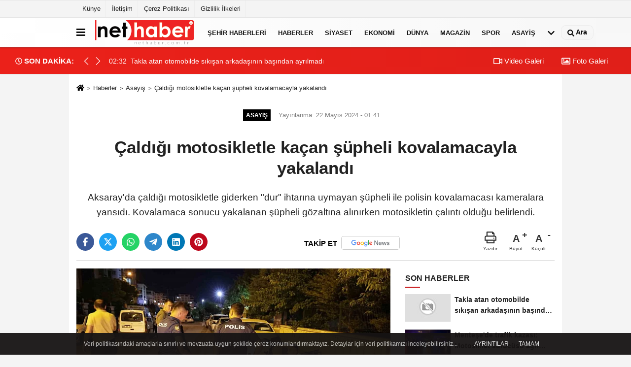

--- FILE ---
content_type: text/html; charset=UTF-8
request_url: https://www.nethaber.com.tr/caldigi-motosikletle-kacan-supheli-kovalamacayla-yakalandi/1103143/
body_size: 60321
content:
 <!DOCTYPE html> <html lang="tr-TR"><head> <meta name="format-detection" content="telephone=no"/> <meta id="meta-viewport" name="viewport" content="width=1200"> <meta charset="utf-8"> <title>Çaldığı motosikletle kaçan şüpheli kovalamacayla yakalandı - Asayiş haberleri, NET HABER</title> <meta name="title" content="Çaldığı motosikletle kaçan şüpheli kovalamacayla yakalandı - Asayiş haberleri, NET HABER"> <meta name="description" content="Aksaray&#39;da çaldığı motosikletle giderken &quot;dur&quot; ihtarına uymayan şüpheli ile polisin kovalamacası kameralara yansıdı. Kovalamaca sonucu yakalanan..."> <meta name="datePublished" content="2024-05-22T01:41:00+03:00"> <meta name="dateModified" content="2024-05-22T01:27:03+03:00"> <meta name="articleSection" content="news"> <link rel="canonical" href="https://www.nethaber.com.tr/caldigi-motosikletle-kacan-supheli-kovalamacayla-yakalandi/1103143/" /> <link rel="manifest" href="https://www.nethaber.com.tr/manifest.json"> <meta name="robots" content="max-image-preview:large" /> <meta name="robots" content="max-snippet:160"> <link rel="amphtml" href="https://www.nethaber.com.tr/amp/haber/caldigi-motosikletle-kacan-supheli-kovalamacayla-yakalandi/1103143/"/> <link rel="image_src" type="image/jpeg" href="https://www.nethaber.com.tr/images/haberler/2024/05/caldigi-motosikletle-kacan-supheli-kovalamacayla-yakalandi.jpg"/> <meta http-equiv="content-language" content="tr"/> <meta name="content-language" content="tr"><meta name="apple-mobile-web-app-status-bar-style" content="#ebe7e6"><meta name="msapplication-navbutton-color" content="#ebe7e6"> <meta name="theme-color" content="#ebe7e6"/> <link rel="shortcut icon" type="image/x-icon" href="https://www.nethaber.com.tr/favicon_2.ico"> <link rel="apple-touch-icon" href="https://www.nethaber.com.tr/favicon_2.ico"> <meta property="og:site_name" content="https://www.nethaber.com.tr" /> <meta property="og:type" content="article" /> <meta property="og:title" content="Çaldığı motosikletle kaçan şüpheli kovalamacayla yakalandı" /> <meta property="og:url" content="https://www.nethaber.com.tr/caldigi-motosikletle-kacan-supheli-kovalamacayla-yakalandi/1103143/" /> <meta property="og:description" content="Aksaray&#39;da çaldığı motosikletle giderken &quot;dur&quot; ihtarına uymayan şüpheli ile polisin kovalamacası kameralara yansıdı. Kovalamaca sonucu yakalanan şüpheli gözaltına alınırken motosikletin çalıntı olduğu belirlendi."/> <meta property="og:image" content="https://www.nethaber.com.tr/images/haberler/2024/05/caldigi-motosikletle-kacan-supheli-kovalamacayla-yakalandi.jpg" /> <meta property="og:locale" content="tr_TR" /> <meta property="og:image:width" content="641" /> <meta property="og:image:height" content="380" /> <meta property="og:image:alt" content="Çaldığı motosikletle kaçan şüpheli kovalamacayla yakalandı" /> <meta name="twitter:card" content="summary_large_image" /> <meta name="twitter:url" content="https://www.nethaber.com.tr/caldigi-motosikletle-kacan-supheli-kovalamacayla-yakalandi/1103143/" /> <meta name="twitter:title" content="Çaldığı motosikletle kaçan şüpheli kovalamacayla yakalandı" /> <meta name="twitter:description" content="Aksaray&#39;da çaldığı motosikletle giderken &quot;dur&quot; ihtarına uymayan şüpheli ile polisin kovalamacası kameralara yansıdı. Kovalamaca sonucu yakalanan şüpheli gözaltına alınırken motosikletin çalıntı olduğu belirlendi." /> <meta name="twitter:image:src" content="https://www.nethaber.com.tr/images/haberler/2024/05/caldigi-motosikletle-kacan-supheli-kovalamacayla-yakalandi.jpg" /> <meta name="twitter:domain" content="https://www.nethaber.com.tr" /> <link rel="alternate" type="application/rss+xml" title="Çaldığı motosikletle kaçan şüpheli kovalamacayla yakalandı" href="https://www.nethaber.com.tr/rss_asayis_1.xml"/> <script type="text/javascript"> var facebookApp = ''; var facebookAppVersion = 'v8.0'; var twitter_username = 'nethabercomtr'; var reklamtime = "10000"; var domainname = "https://www.nethaber.com.tr"; var splashcookie = null; var splashtime = null;	var _TOKEN = "ad32573b853eaa415ca3441f8c70c58e"; </script><link rel="preload" as="style" href="https://www.nethaber.com.tr/template/prime/assets/css/app.css?v=2025010613145020250525180748" /><link rel="stylesheet" type="text/css" media='all' href="https://www.nethaber.com.tr/template/prime/assets/css/app.css?v=2025010613145020250525180748"/> <link rel="preload" as="script" href="https://www.nethaber.com.tr/template/prime/assets/js/app.js?v=2025010613145020250525180748" /><script src="https://www.nethaber.com.tr/template/prime/assets/js/app.js?v=2025010613145020250525180748"></script> <script src="https://www.nethaber.com.tr/template/prime/assets/js/sticky.sidebar.js?v=2025010613145020250525180748"></script> <script src="https://www.nethaber.com.tr/template/prime/assets/js/libs/swiper/swiper.js?v=2025010613145020250525180748" defer></script> <script src="https://www.nethaber.com.tr/template/prime/assets/js/print.min.js?v=2025010613145020250525180748" defer></script> <script src="https://www.nethaber.com.tr/reg-sw.js?v=2025010613145020250525180748" defer></script> <script data-schema="organization" type="application/ld+json"> { "@context": "https://schema.org", "@type": "Organization", "name": "NET HABER", "url": "https://www.nethaber.com.tr", "logo": { "@type": "ImageObject",	"url": "https://www.nethaber.com.tr/images/genel/logo.png",	"width": 360, "height": 90}, "sameAs": [ "", "", "", "", "", "", "" ] } </script> <script type="application/ld+json"> { "@context": "https://schema.org", "@type": "BreadcrumbList",	"@id": "https://www.nethaber.com.tr/caldigi-motosikletle-kacan-supheli-kovalamacayla-yakalandi/1103143/#breadcrumb", "itemListElement": [{ "@type": "ListItem", "position": 1, "item": { "@id": "https://www.nethaber.com.tr", "name": "Ana Sayfa" } }, { "@type": "ListItem", "position": 2, "item": {"@id": "https://www.nethaber.com.tr/asayis/","name": "Asayiş" } }, { "@type": "ListItem", "position": 3, "item": { "@id": "https://www.nethaber.com.tr/caldigi-motosikletle-kacan-supheli-kovalamacayla-yakalandi/1103143/", "name": "Çaldığı motosikletle kaçan şüpheli kovalamacayla yakalandı" } }] } </script> <script type="application/ld+json">{ "@context": "https://schema.org", "@type": "NewsArticle",	"inLanguage":"tr-TR", "mainEntityOfPage": { "@type": "WebPage", "@id": "https://www.nethaber.com.tr/caldigi-motosikletle-kacan-supheli-kovalamacayla-yakalandi/1103143/" }, "headline": "Çaldığı motosikletle kaçan şüpheli kovalamacayla yakalandı", "name": "Çaldığı motosikletle kaçan şüpheli kovalamacayla yakalandı", "articleBody": "Aksaray&#39;da çaldığı motosikletle giderken &quot;dur&quot; ihtarına uymayan şüpheli ile polisin kovalamacası kameralara yansıdı. Kovalamaca sonucu yakalanan şüpheli gözaltına alınırken motosikletin çalıntı olduğu belirlendi.Olay gece yarısı Hassas Mahallesi&#39;nde yaşandı. Edinilen bilgiye göre, mahallede devriye atan İl Emniyet Müdürlüğü Asayiş Şubesi ekibi şüpheli olarak gördüğü bir motosiklet sürücüsüne &#39;dur&#39; ihtarında bulundu. Motosiklet sürücüsü polisin ihtarına uymayarak kaçmaya başlarken polis ile motosiklet sürücüsü arasında kovalamaca başladı. Ekiplerin şahsın kaçtığını telsizden anons etmesi üzerine şüphelinin kaçtığı bölge abluka altına alındı. Kameralara da yansıyan kovalamacada şüpheli kaçtığı motosikletle birlikte Nakkaş Mahallesi 2817 Sokak&#39;ta kıskıvrak yakalandı. Yakalanan motosiklet sürücüsü Y.E.G. (18) gözaltına alınarak polis aracına bindirilirken yapılan sorgulamasında daha önceden de 2 ayrı hırsızlık kaydı bulunduğu belirlendi. Motosiklet üzerinde inceleme yapan polis ekipleri şasenin kazınmış olduğunu tespit ederken motosikletin tescilinin bulunmadığı ve çalıntı olduğu ortaya çıktı. Motosiklet incelemelerin ardından çekici marifeti ile otoparka çektirilirken gözaltına alınan şüpheli sorgulanmak üzere Polis Merkezine götürüldü.Olayla ilgili Aksaray Cumhuriyet Başsavcılığınca soruşturma başlatıldı.Haber Kaynak: İhlas Haber Ajansı (İHA)", "articleSection": "Asayiş",	"wordCount": 157,	"image": [{	"@type": "ImageObject",	"url": "https://www.nethaber.com.tr/images/haberler/2024/05/caldigi-motosikletle-kacan-supheli-kovalamacayla-yakalandi.jpg",	"height": 380,	"width": 641 }],	"contentLocation": { "@type": "AdministrativeArea", "name": "Aksaray" }, "locationCreated": { "@type": "AdministrativeArea", "name": "Aksaray"}, "datePublished": "2024-05-22T01:41:00+03:00", "dateModified": "2024-05-22T01:27:03+03:00", "genre": "news",	"isFamilyFriendly":"True",	"publishingPrinciples":"https://www.nethaber.com.tr/gizlilik-ilkesi.html",	"thumbnailUrl": "https://www.nethaber.com.tr/images/haberler/2024/05/caldigi-motosikletle-kacan-supheli-kovalamacayla-yakalandi.jpg", "typicalAgeRange": "7-", "keywords": "", "author": { "@type": "Person", "name": "İHA Haber Editörü",	"url": "https://www.nethaber.com.tr/editor/iha-haber-editoru" ,"image": { "@type":"ImageObject", "url":"https://www.nethaber.com.tr/images/yonetici/2022/12/iha-haber-editoru-9985.jpg" } }, "publisher": { "@type": "Organization", "name": "NET HABER", "logo": { "@type": "ImageObject", "url": "https://www.nethaber.com.tr/images/genel/logo.png", "width": 360, "height": 90 } }, "description": "Aksaray&#39;da çaldığı motosikletle giderken &quot;dur&quot; ihtarına uymayan şüpheli ile polisin kovalamacası kameralara yansıdı. Kovalamaca sonucu yakalanan şüpheli gözaltına alınırken motosikletin çalıntı olduğu belirlendi."
} </script><meta name="google-site-verification" content="IL5_M-5UD4NQI6kVBO-FcUqTfzf8fnUJhXPhsW9Nfqk" /></head><body class=""> <div class="container position-relative"><div class="sabit-reklam "></div><div class="sabit-reklam sag-sabit "></div></div> <div class="container-fluid d-md-block d-none header-border"><div class="container d-md-block d-none"><div class="row"><div class="col-md-7"><ul class="nav text-12 float-left"> <li><a class="nav-link-top" href="https://www.nethaber.com.tr/kunye.html" title="Künye" rel="external">Künye</a></li><li><a class="nav-link-top" href="https://www.nethaber.com.tr/iletisim.html" title="İletişim" rel="external">İletişim</a></li><li><a class="nav-link-top" href="https://www.nethaber.com.tr/cerez-politikasi.html" title="Çerez Politikası" rel="external">Çerez Politikası</a></li><li><a class="nav-link-top" href="https://www.nethaber.com.tr/gizlilik-ilkeleri.html" title="Gizlilik İlkeleri" rel="external">Gizlilik İlkeleri</a></li> </ul></div><div class="col-md-5"><div class="my-1 float-right"> </div></div> </div> </div></div> <div class="header-border"></div> <nav class="d-print-none navbar navbar-expand-lg bg-white align-items-center header box-shadow-menu"> <div class="container"><div class="menu" data-toggle="modal" data-target="#menu-aside" data-toggle-class="modal-open-aside"> <span class="menu-item"></span> <span class="menu-item"></span> <span class="menu-item"></span> </div> <a class="navbar-brand logo align-items-center" href="https://www.nethaber.com.tr" title="NET HABER - Haberler, Son Dakika, Haber ve Sondakika, Güncel Haberler"><img src="https://www.nethaber.com.tr/images/genel/logo.png?v=2025010613145020250525180748" width="100%" height="100%" alt="Anasayfa" class="img-fluid logoh"></a> <ul class="navbar-nav mr-auto font-weight-bolder nav-active-border bottom b-primary d-none d-md-flex"> <li class="nav-item text-uppercase"><a class="nav-link text-uppercase" href="https://www.nethaber.com.tr/yerel-haberler/" rel="external" >Şehir Haberleri</a></li><li class="nav-item text-uppercase"><a class="nav-link text-uppercase" href="https://www.nethaber.com.tr/haberler/" title="Haberler" rel="external" >Haberler</a></li><li class="nav-item text-uppercase"><a class="nav-link text-uppercase" href="https://www.nethaber.com.tr/siyaset/" title="Siyaset" rel="external" >Siyaset</a></li><li class="nav-item text-uppercase"><a class="nav-link text-uppercase" href="https://www.nethaber.com.tr/ekonomi/" title="Ekonomi" rel="external" >Ekonomi</a></li><li class="nav-item text-uppercase"><a class="nav-link text-uppercase" href="https://www.nethaber.com.tr/dunya/" title="Dünya" rel="external" >Dünya</a></li><li class="nav-item text-uppercase"><a class="nav-link text-uppercase" href="https://www.nethaber.com.tr/magazin/" title="Magazin" rel="external" >Magazin</a></li><li class="nav-item text-uppercase"><a class="nav-link text-uppercase" href="https://www.nethaber.com.tr/spor/" title="Spor" rel="external" >Spor</a></li><li class="nav-item text-uppercase"><a class="nav-link text-uppercase" href="https://www.nethaber.com.tr/asayis/" title="Asayiş" rel="external" >Asayiş</a></li> <li class="nav-item dropdown dropdown-hover"> <a title="tümü" href="#" class="nav-link text-uppercase"><svg width="16" height="16" class="svg-bl text-16"><use xlink:href="https://www.nethaber.com.tr/template/prime/assets/img/sprite.svg#chevron-down"></use></svg></a> <div class="dropdown-menu px-2 py-2"> <a class="d-block p-1 text-nowrap nav-link" href="https://www.nethaber.com.tr/tv-dizi-fragmanlari/" title="TV Dizi Fragmanları">TV Dizi Fragmanları</a> <a class="d-block p-1 text-nowrap nav-link" href="https://www.nethaber.com.tr/saglik/" title="Sağlık">Sağlık</a> <a class="d-block p-1 text-nowrap nav-link" href="https://www.nethaber.com.tr/kultur-sanat/" title="Kültür-Sanat">Kültür-Sanat</a> <a class="d-block p-1 text-nowrap nav-link" href="https://www.nethaber.com.tr/bilim-ve-teknoloji/" title="Bilim ve Teknoloji">Bilim ve Teknoloji</a> <a class="d-block p-1 text-nowrap nav-link" href="https://www.nethaber.com.tr/egitim/" title="Eğitim">Eğitim</a> <a class="d-block p-1 text-nowrap nav-link" href="https://www.nethaber.com.tr/yerel-haberler/" title="Yerel">Yerel</a> <a class="d-block p-1 text-nowrap nav-link" href="https://www.nethaber.com.tr/cevre/" title="Çevre">Çevre</a> </div> </li> </ul> <ul class="navbar-nav ml-auto align-items-center font-weight-bolder"> <li class="nav-item"><a href="javascript:;" data-toggle="modal" data-target="#search-box" class="search-button nav-link py-1" title="Arama"><svg class="svg-bl" width="14" height="18"> <use xlink:href="https://www.nethaber.com.tr/template/prime/assets/img/spritesvg.svg#search" /> </svg> <span> Ara</span></a></li> </ul> </div></nav></header><div class="container-fluid d-md-block sondakika-bg d-print-none"> <div class="row py-s px-3"> <div class="col-md-5"> <div class="d-flex justify-content-between align-items-center"> <div class="font-weight-bold mr-3 text-nowrap d-none d-md-block text-16 "><svg class="svg-wh-2xx" width="14" height="14"><use xlink:href="https://www.nethaber.com.tr/template/prime/assets/img/sprite.svg#clock"></use></svg> SON DAKİKA:</div> <div class="sondakika"> <div class="swiper-container last-minute"> <div class="swiper-wrapper"> <div class="swiper-slide"> <a href="https://www.nethaber.com.tr/takla-atan-otomobilde-sikisan-arkadasinin-basindan-ayrilmadi/1642467/" title="Takla atan otomobilde sıkışan arkadaşının başından ayrılmadı" rel="external" class="d-flex align-items-center text-nowrap text-14"> <div class="mr-2">02:32</div> <div class="text-nowrap last-minute-text">Takla atan otomobilde sıkışan arkadaşının başından ayrılmadı</div> </a> </div> <div class="swiper-slide"> <a href="https://www.nethaber.com.tr/mentese-de-trafik-kazasi-motosiklet-surucusu-agir-yarali/1642466/" title="Menteşe&#39;de trafik kazası: Motosiklet sürücüsü ağır yaralı" rel="external" class="d-flex align-items-center text-nowrap text-14"> <div class="mr-2">02:17</div> <div class="text-nowrap last-minute-text">Menteşe&#39;de trafik kazası: Motosiklet sürücüsü ağır yaralı</div> </a> </div> <div class="swiper-slide"> <a href="https://www.nethaber.com.tr/vali-makas-konuralp-de-yapilan-denetime-katilarak-esnaflari-ziyaret-etti/1642465/" title="Vali Makas, Konuralp&#39;de yapılan denetime katılarak esnafları ziyaret etti" rel="external" class="d-flex align-items-center text-nowrap text-14"> <div class="mr-2">01:40</div> <div class="text-nowrap last-minute-text">Vali Makas, Konuralp&#39;de yapılan denetime katılarak esnafları ziyaret etti</div> </a> </div> <div class="swiper-slide"> <a href="https://www.nethaber.com.tr/malatya-da-6-katli-binanin-istinat-duvari-coktu/1642464/" title="Malatya&#39;da 6 katlı binanın istinat duvarı çöktü" rel="external" class="d-flex align-items-center text-nowrap text-14"> <div class="mr-2">01:39</div> <div class="text-nowrap last-minute-text">Malatya&#39;da 6 katlı binanın istinat duvarı çöktü</div> </a> </div> <div class="swiper-slide"> <a href="https://www.nethaber.com.tr/otomobil-ile-hafif-ticari-arac-carpisti-5-yarali/1642463/" title="Otomobil ile hafif ticari araç çarpıştı: 5 yaralı" rel="external" class="d-flex align-items-center text-nowrap text-14"> <div class="mr-2">01:29</div> <div class="text-nowrap last-minute-text">Otomobil ile hafif ticari araç çarpıştı: 5 yaralı</div> </a> </div> <div class="swiper-slide"> <a href="https://www.nethaber.com.tr/hurdaya-donen-otomobil-ogretmene-mezar-oldu/1642462/" title="Hurdaya dönen otomobil öğretmene mezar oldu" rel="external" class="d-flex align-items-center text-nowrap text-14"> <div class="mr-2">01:22</div> <div class="text-nowrap last-minute-text">Hurdaya dönen otomobil öğretmene mezar oldu</div> </a> </div> <div class="swiper-slide"> <a href="https://www.nethaber.com.tr/hatay-da-trafik-kazasi-1-yarali/1642461/" title="Hatay&#39;da trafik kazası: 1 yaralı" rel="external" class="d-flex align-items-center text-nowrap text-14"> <div class="mr-2">01:06</div> <div class="text-nowrap last-minute-text">Hatay&#39;da trafik kazası: 1 yaralı</div> </a> </div> <div class="swiper-slide"> <a href="https://www.nethaber.com.tr/ender-orenc-aldigimiz-bu-1-puanla-ligdeki-konumumuzu-biraz-daha-rahatlatmak-istiyoruz/1642460/" title="Ender Örenç: &quot;Aldığımız bu 1 puanla ligdeki konumumuzu biraz daha rahatlatmak istiyoruz&quot;" rel="external" class="d-flex align-items-center text-nowrap text-14"> <div class="mr-2">00:57</div> <div class="text-nowrap last-minute-text">Ender Örenç: &quot;Aldığımız bu 1 puanla ligdeki konumumuzu biraz daha rahatlatmak istiyoruz&quot;</div> </a> </div> <div class="swiper-slide"> <a href="https://www.nethaber.com.tr/riza-percin-takim-artik-reaksiyon-veriyor/1642459/" title="Rıza Perçin: &quot;Takım artık reaksiyon veriyor&quot;" rel="external" class="d-flex align-items-center text-nowrap text-14"> <div class="mr-2">00:48</div> <div class="text-nowrap last-minute-text">Rıza Perçin: &quot;Takım artık reaksiyon veriyor&quot;</div> </a> </div> <div class="swiper-slide"> <a href="https://www.nethaber.com.tr/merkez-bankasi-yabanci-para-kredilerde-sekiz-haftalik-donemler-icin-buyume-siniri-yuzde-0-5-e-dusurulmustur/1642458/" title="Merkez Bankası: &quot;Yabancı para kredilerde sekiz haftalık dönemler için büyüme sınırı yüzde 0.5&#39;e düşürülmüştür&quot;" rel="external" class="d-flex align-items-center text-nowrap text-14"> <div class="mr-2">00:46</div> <div class="text-nowrap last-minute-text">Merkez Bankası: &quot;Yabancı para kredilerde sekiz haftalık dönemler için büyüme sınırı yüzde 0.5&#39;e düşürülmüştür&quot;</div> </a> </div> <div class="swiper-slide"> <a href="https://www.nethaber.com.tr/cumhurbaskanligi-tarafindan-yapilan-atamalar-resmi-gazete-de/1642457/" title="Cumhurbaşkanlığı tarafından yapılan atamalar Resmi Gazete&#39;de" rel="external" class="d-flex align-items-center text-nowrap text-14"> <div class="mr-2">00:40</div> <div class="text-nowrap last-minute-text">Cumhurbaşkanlığı tarafından yapılan atamalar Resmi Gazete&#39;de</div> </a> </div> <div class="swiper-slide"> <a href="https://www.nethaber.com.tr/giresun-da-feci-kaza-2-kisi-hayatini-kaybetti/1642456/" title="Giresun&#39;da feci kaza: 2 kişi hayatını kaybetti" rel="external" class="d-flex align-items-center text-nowrap text-14"> <div class="mr-2">00:38</div> <div class="text-nowrap last-minute-text">Giresun&#39;da feci kaza: 2 kişi hayatını kaybetti</div> </a> </div> <div class="swiper-slide"> <a href="https://www.nethaber.com.tr/e5-esenyurt-ta-seyir-halindeki-arac-alev-alev-yandi/1642455/" title="E5 Esenyurt&#39;ta seyir halindeki araç alev alev yandı" rel="external" class="d-flex align-items-center text-nowrap text-14"> <div class="mr-2">00:36</div> <div class="text-nowrap last-minute-text">E5 Esenyurt&#39;ta seyir halindeki araç alev alev yandı</div> </a> </div> <div class="swiper-slide"> <a href="https://www.nethaber.com.tr/agri-da-tipide-mahsur-kalan-vatandaslar-icin-ekipler-seferber-oldu/1642454/" title="Ağrı&#39;da tipide mahsur kalan vatandaşlar için ekipler seferber oldu" rel="external" class="d-flex align-items-center text-nowrap text-14"> <div class="mr-2">00:24</div> <div class="text-nowrap last-minute-text">Ağrı&#39;da tipide mahsur kalan vatandaşlar için ekipler seferber oldu</div> </a> </div> <div class="swiper-slide"> <a href="https://www.nethaber.com.tr/fatih-tekke-cok-degerli-2-puan-kaybettik/1642453/" title="Fatih Tekke: &quot;Çok değerli 2 puan kaybettik&quot;" rel="external" class="d-flex align-items-center text-nowrap text-14"> <div class="mr-2">00:15</div> <div class="text-nowrap last-minute-text">Fatih Tekke: &quot;Çok değerli 2 puan kaybettik&quot;</div> </a> </div> <div class="swiper-slide"> <a href="https://www.nethaber.com.tr/kaza-savrulan-otomobil-agaci-ikiye-boldu-4-yarali/1642452/" title="Kaza savrulan otomobil ağacı ikiye böldü: 4 yaralı" rel="external" class="d-flex align-items-center text-nowrap text-14"> <div class="mr-2">00:15</div> <div class="text-nowrap last-minute-text">Kaza savrulan otomobil ağacı ikiye böldü: 4 yaralı</div> </a> </div> <div class="swiper-slide"> <a href="https://www.nethaber.com.tr/bosanma-asamasindaki-esinin-evine-zarar-veren-sahis-tutuklandi/1642451/" title="Boşanma aşamasındaki eşinin evine zarar veren şahıs tutuklandı" rel="external" class="d-flex align-items-center text-nowrap text-14"> <div class="mr-2">00:09</div> <div class="text-nowrap last-minute-text">Boşanma aşamasındaki eşinin evine zarar veren şahıs tutuklandı</div> </a> </div> <div class="swiper-slide"> <a href="https://www.nethaber.com.tr/meric-ve-tunca-nehirlerinde-su-seviyesi-yukseldi/1642450/" title="Meriç ve Tunca nehirlerinde su seviyesi yükseldi" rel="external" class="d-flex align-items-center text-nowrap text-14"> <div class="mr-2">00:09</div> <div class="text-nowrap last-minute-text">Meriç ve Tunca nehirlerinde su seviyesi yükseldi</div> </a> </div> </div> <div class="swiper-button-next"><svg width="18" height="18"><use xlink:href="https://www.nethaber.com.tr/template/prime/assets/img/sprite.svg#chevron-right"></use></svg></div> <div class="swiper-button-prev"><svg width="18" height="18"><use xlink:href="https://www.nethaber.com.tr/template/prime/assets/img/sprite.svg#chevron-left"></use></svg></div> </div> </div> </div> </div> <div class="col-md-7 d-none d-md-block"> <div class="text-right text-16"><a href="https://www.nethaber.com.tr/video-galeri/" class="px-3" title="Video Galeri" rel="external"><svg class="svg-whss" width="18" height="18"> <use xlink:href="https://www.nethaber.com.tr/template/prime/assets/img/sprite.svg#video" /> </svg> Video Galeri</a> <a href="https://www.nethaber.com.tr/foto-galeri/" class="px-3" title="Foto Galeri" rel="external"><svg class="svg-whss" width="18" height="18"> <use xlink:href="https://www.nethaber.com.tr/template/prime/assets/img/sprite.svg#image" /> </svg> Foto Galeri</a> </div> </div> </div></div> <div class="fixed-share bg-white box-shadow is-hidden align-items-center d-flex post-tools px-3"> <span class="bg-facebook post-share share-link" onClick="ShareOnFacebook('https://www.nethaber.com.tr/caldigi-motosikletle-kacan-supheli-kovalamacayla-yakalandi/1103143/');return false;" title="facebook"><svg width="18" height="18" class="svg-wh"><use xlink:href="https://www.nethaber.com.tr/template/prime/assets/img/sprite.svg?v=1#facebook-f"></use></svg> </span> <span class="bg-twitter post-share share-link" onClick="ShareOnTwitter('https://www.nethaber.com.tr/caldigi-motosikletle-kacan-supheli-kovalamacayla-yakalandi/1103143/', 'tr', '', 'Çaldığı motosikletle kaçan şüpheli kovalamacayla yakalandı')" title="twitter"><svg width="18" height="18" class="svg-wh"><use xlink:href="https://www.nethaber.com.tr/template/prime/assets/img/sprite.svg?v=1#twitterx"></use></svg></span> <a rel="noopener" class="bg-whatsapp post-share share-link" href="https://api.whatsapp.com/send?text=Çaldığı motosikletle kaçan şüpheli kovalamacayla yakalandı https://www.nethaber.com.tr/caldigi-motosikletle-kacan-supheli-kovalamacayla-yakalandi/1103143/" title="whatsapp"><svg width="18" height="18" class="svg-wh"><use xlink:href="https://www.nethaber.com.tr/template/prime/assets/img/sprite.svg?v=1#whatsapp"></use></svg></a> <a target="_blank" rel="noopener" class="bg-telegram post-share share-link" href="https://t.me/share/url?url=https://www.nethaber.com.tr/caldigi-motosikletle-kacan-supheli-kovalamacayla-yakalandi/1103143/&text=Çaldığı motosikletle kaçan şüpheli kovalamacayla yakalandı" title="telegram"><svg width="18" height="18" class="svg-wh"><use xlink:href="https://www.nethaber.com.tr/template/prime/assets/img/sprite.svg?v=1#telegram"></use></svg></a> <a target="_blank" rel="noopener" class="bg-linkedin post-share share-link" href="https://www.linkedin.com/shareArticle?url=https://www.nethaber.com.tr/caldigi-motosikletle-kacan-supheli-kovalamacayla-yakalandi/1103143/" title="linkedin"><svg width="18" height="18" class="svg-wh"><use xlink:href="https://www.nethaber.com.tr/template/prime/assets/img/sprite.svg?v=1#linkedin"></use></svg></a> <a target="_blank" rel="noopener" class="bg-pinterest post-share share-link" href="https://pinterest.com/pin/create/button/?url=https://www.nethaber.com.tr/caldigi-motosikletle-kacan-supheli-kovalamacayla-yakalandi/1103143/&media=https://www.nethaber.com.tr/images/haberler/2024/05/caldigi-motosikletle-kacan-supheli-kovalamacayla-yakalandi.jpg&description=Çaldığı motosikletle kaçan şüpheli kovalamacayla yakalandı" title="pinterest"><svg width="18" height="18" class="svg-wh"><use xlink:href="https://www.nethaber.com.tr/template/prime/assets/img/sprite.svg?v=1#pinterest"></use></svg></a> <div class="ml-auto d-flex align-items-center"> <a href="javascript:;" class="font-buyut text-muted text-center font-button plus mr-2"> <span>A</span> <div class="text-10 font-weight-normal">Büyüt</div> </a> <a href="javascript:;" class="font-kucult text-muted text-center font-button mr-2"> <span>A</span> <div class="text-10 font-weight-normal">Küçült</div> </a> </div> </div> <div class="print-body" id="print-1103143"> <div class="container py-1 bg-white"> <nav aria-label="breadcrumb"> <ol class="breadcrumb justify-content-left"> <li class="breadcrumb-item"><a href="https://www.nethaber.com.tr" title="Ana Sayfa"><svg class="svg-br-2" width="16" height="16"><use xlink:href="https://www.nethaber.com.tr/template/prime/assets/img/sprite.svg?v=1#home" /></svg></a></li> <li class="breadcrumb-item"><a href="https://www.nethaber.com.tr/arsiv/" title="Arşiv">Haberler</a></li> <li class="breadcrumb-item"><a href="https://www.nethaber.com.tr/asayis/" title="Asayiş">Asayiş</a></li> <li class="breadcrumb-item active d-md-block d-none" aria-current="page"><a href="https://www.nethaber.com.tr/caldigi-motosikletle-kacan-supheli-kovalamacayla-yakalandi/1103143/" title="Çaldığı motosikletle kaçan şüpheli kovalamacayla yakalandı">Çaldığı motosikletle kaçan şüpheli kovalamacayla yakalandı</a></li> </ol> </nav> <div id="haberler"> <div class="haber-kapsa print-body" id="print-1103143"> <div class="news-start"> <article id="haber-1103143"> <div class="text-md-center" > <div class="text-muted text-sm py-2 d-md-flex align-items-center justify-content-center"> <div class="badge badge-lg text-uppercase bg-primary mr-3 my-2 " style="background:#000000 !important;"> Asayiş </div> <div class="d-md-block text-12 text-fade"><svg class="svg-gr-2 d-none" width="14" height="14"><use xlink:href="https://www.nethaber.com.tr/template/prime/assets/img/sprite.svg?v=1#clock"></use></svg> Yayınlanma: 22 Mayıs 2024 - 01:41 </div> <div class="text-12 ml-md-3 text-fade"> </div> </div> <div class=" text-center" ></div> <h1 class="text-36 post-title my-2 py-2 font-weight-bold"> Çaldığı motosikletle kaçan şüpheli kovalamacayla yakalandı </h1> <h2 class="text-2222 mb-0 my-2 py-2 font-weight-normal">Aksaray&#39;da çaldığı motosikletle giderken &quot;dur&quot; ihtarına uymayan şüpheli ile polisin kovalamacası kameralara yansıdı. Kovalamaca sonucu yakalanan şüpheli gözaltına alınırken motosikletin çalıntı olduğu belirlendi.</h2> <div class="text-muted text-sm py-2 d-md-none align-items-center d-flex text-nowrap"> <div class="badge badge-lg text-uppercase bg-primary mr-3"> Asayiş </div> <div class="text-12"> 22 Mayıs 2024 - 01:41 </div> <div class="ml-3 d-none d-md-block text-12"> </div> </div> <div class="post-tools my-3 d-flex d-print-none flex-scroll flex-wrap"> <span class="bg-facebook post-share share-link" onClick="ShareOnFacebook('https://www.nethaber.com.tr/caldigi-motosikletle-kacan-supheli-kovalamacayla-yakalandi/1103143/');return false;" title="facebook"><svg width="18" height="18" class="svg-wh"><use xlink:href="https://www.nethaber.com.tr/template/prime/assets/img/sprite.svg?v=1#facebook-f"></use></svg> </span> <span class="bg-twitter post-share share-link" onClick="ShareOnTwitter('https://www.nethaber.com.tr/caldigi-motosikletle-kacan-supheli-kovalamacayla-yakalandi/1103143/', 'tr', '', 'Çaldığı motosikletle kaçan şüpheli kovalamacayla yakalandı')" title="twitter"><svg width="18" height="18" class="svg-wh"><use xlink:href="https://www.nethaber.com.tr/template/prime/assets/img/sprite.svg?v=1#twitterx"></use></svg> </span> <a target="_blank" rel="noopener" class="bg-whatsapp post-share share-link" href="https://api.whatsapp.com/send?text=Çaldığı motosikletle kaçan şüpheli kovalamacayla yakalandı https://www.nethaber.com.tr/caldigi-motosikletle-kacan-supheli-kovalamacayla-yakalandi/1103143/" title="whatsapp"><svg width="18" height="18" class="svg-wh"><use xlink:href="https://www.nethaber.com.tr/template/prime/assets/img/sprite.svg?v=1#whatsapp"></use></svg></a> <a target="_blank" rel="noopener" class="bg-telegram post-share share-link" href="https://t.me/share/url?url=https://www.nethaber.com.tr/caldigi-motosikletle-kacan-supheli-kovalamacayla-yakalandi/1103143/&text=Çaldığı motosikletle kaçan şüpheli kovalamacayla yakalandı" title="telegram"><svg width="18" height="18" class="svg-wh"><use xlink:href="https://www.nethaber.com.tr/template/prime/assets/img/sprite.svg?v=1#telegram"></use></svg></a> <a target="_blank" rel="noopener" class="bg-linkedin post-share share-link" href="https://www.linkedin.com/shareArticle?url=https://www.nethaber.com.tr/caldigi-motosikletle-kacan-supheli-kovalamacayla-yakalandi/1103143/" title="linkedin"><svg width="18" height="18" class="svg-wh"><use xlink:href="https://www.nethaber.com.tr/template/prime/assets/img/sprite.svg?v=1#linkedin"></use></svg></a> <a target="_blank" rel="noopener" class="bg-pinterest post-share share-link" href="https://pinterest.com/pin/create/button/?url=https://www.nethaber.com.tr/caldigi-motosikletle-kacan-supheli-kovalamacayla-yakalandi/1103143/&media=https://www.nethaber.com.tr/images/haberler/2024/05/caldigi-motosikletle-kacan-supheli-kovalamacayla-yakalandi.jpg&description=Çaldığı motosikletle kaçan şüpheli kovalamacayla yakalandı" title="pinterest"><svg width="18" height="18" class="svg-wh"><use xlink:href="https://www.nethaber.com.tr/template/prime/assets/img/sprite.svg?v=1#pinterest"></use></svg></a> <a rel="noopener" href="https://news.google.com/publications/CAAqBwgKMIDemgswu-iyAw?hl=tr&gl=TR&ceid=TR:tr" target="_blank" class="float-right googlenewsm-btn" title="TAKİP ET"><span>TAKİP ET</span><img src="https://www.nethaber.com.tr/images/template/google-news.svg" alt="TAKİP ET" width="110" height="28"></a> <div class="ml-5 ml-auto d-flex align-items-center"> <a href="javascript:;" class="text-muted text-center mr-4 printer d-none d-md-inline-block" name="print1103143" id="1103143" title="Yazdır"> <svg class="svg-gr" width="24" height="24"><use xlink:href="https://www.nethaber.com.tr/template/prime/assets/img/sprite.svg?v=1#print" /></svg> <div class="text-10">Yazdır</div> </a> <a href="javascript:;" class="font-buyut text-muted text-center font-button plus mr-2"> <span>A</span> <div class="text-10 font-weight-normal">Büyüt</div> </a> <a href="javascript:;" class="font-kucult text-muted text-center font-button mr-2"> <span>A</span> <div class="text-10 font-weight-normal">Küçült</div> </a> </div> </div> </div> <div class="border-bottom my-3"></div> <div class="row"> <div class="col-md-8"> <div class="lazy mb-4 responsive-image"> <a target="_blank" data-fancybox="image" href="https://www.nethaber.com.tr/images/haberler/2024/05/caldigi-motosikletle-kacan-supheli-kovalamacayla-yakalandi.jpg" title="Çaldığı motosikletle kaçan şüpheli kovalamacayla yakalandı"><picture> <source data-srcset="https://www.nethaber.com.tr/images/haberler/2024/05/caldigi-motosikletle-kacan-supheli-kovalamacayla-yakalandi.webp" type="image/webp"> <source data-srcset="https://www.nethaber.com.tr/images/haberler/2024/05/caldigi-motosikletle-kacan-supheli-kovalamacayla-yakalandi.jpg" type="image/jpeg"> <img src="https://www.nethaber.com.tr/template/prime/assets/img/641x380.jpg?v=2025010613145020250525180748" data-src="https://www.nethaber.com.tr/images/haberler/2024/05/caldigi-motosikletle-kacan-supheli-kovalamacayla-yakalandi.jpg" alt="Çaldığı motosikletle kaçan şüpheli kovalamacayla yakalandı" class="img-fluid lazy" width="100%" height="100%"></picture></a> </div> <div class="post-body my-3"> <div class="img_position_left"> <div class=" text-center" ><div align="center" class="mb15" id="reklam"><script async src="https://pagead2.googlesyndication.com/pagead/js/adsbygoogle.js?client=ca-pub-2901939816182132" crossorigin="anonymous"></script><!-- NETHABER HABER DETAYI ESNEK --><ins class="adsbygoogle" style="witdh:300px; height:600px; display:block" data-ad-client="ca-pub-2901939816182132" data-ad-slot="8884536030" data-ad-format="auto" data-full-width-responsive="true"></ins><script> (adsbygoogle = window.adsbygoogle || []).push({});</script></div></div> </div> <div class="detay" property="articleBody">
Aksaray&#39;da çaldığı motosikletle giderken &quot;dur&quot; ihtarına uymayan şüpheli ile polisin kovalamacası kameralara yansıdı. Kovalamaca sonucu yakalanan şüpheli gözaltına alınırken motosikletin çalıntı olduğu belirlendi.</p>Olay gece yarısı Hassas Mahallesi&#39;nde yaşandı. Edinilen bilgiye göre, mahallede devriye atan İl Emniyet Müdürlüğü Asayiş Şubesi ekibi şüpheli olarak gördüğü bir motosiklet sürücüsüne &#39;dur&#39; ihtarında bulundu. Motosiklet sürücüsü polisin ihtarına uymayarak kaçmaya başlarken polis ile motosiklet sürücüsü arasında kovalamaca başladı. Ekiplerin şahsın kaçtığını telsizden anons etmesi üzerine şüphelinin kaçtığı bölge abluka altına alındı. Kameralara da yansıyan kovalamacada şüpheli kaçtığı motosikletle birlikte Nakkaş Mahallesi 2817 Sokak&#39;ta kıskıvrak yakalandı. Yakalanan motosiklet sürücüsü Y.E.G. (18) gözaltına alınarak polis aracına bindirilirken yapılan sorgulamasında daha önceden de 2 ayrı hırsızlık kaydı bulunduğu belirlendi. Motosiklet üzerinde inceleme yapan polis ekipleri şasenin kazınmış olduğunu tespit ederken motosikletin tescilinin bulunmadığı ve çalıntı olduğu ortaya çıktı. Motosiklet incelemelerin ardından çekici marifeti ile otoparka çektirilirken gözaltına alınan şüpheli sorgulanmak üzere Polis Merkezine götürüldü.</p>Olayla ilgili Aksaray Cumhuriyet Başsavcılığınca soruşturma başlatıldı.</p><br>Haber Kaynak: İhlas Haber Ajansı (İHA) </div> <div class=" text-center" ></div> </div> <div class="heading my-3 d-print-none">EDİTÖR</div><div class="bg-secondary-lt my-4 p-3 border d-print-none"><div class="row align-items-center"><div class="col-md-2 col-3"><picture> <source data-srcset="https://www.nethaber.com.tr/images/yonetici/2022/12/iha-haber-editoru-2025.webp" type="image/webp"> <source data-srcset="https://www.nethaber.com.tr/images/yonetici/2022/12/iha-haber-editoru-9985.jpg" type="image/jpeg"> <img data-src="https://www.nethaber.com.tr/images/yonetici/2022/12/iha-haber-editoru-9985.jpg" alt="İHA Haber Editörü" class="img-fluid lazy" width="75" height="89"></picture></div><div class="col-9 col-md-10"><div class="text-16 font-weight-bold"><a href="https://www.nethaber.com.tr/editor/iha-haber-editoru">İHA Haber Editörü</a></div><div class="text-muted my-2 h-2x"></div></div></div></div> <div class="heading d-print-none py-3">İlginizi Çekebilir</div><div class="row row-sm list-grouped d-print-none"> <div class="col-md-6"> <div class="list-item block"> <a href="https://www.nethaber.com.tr/takla-atan-otomobilde-sikisan-arkadasinin-basindan-ayrilmadi/1642467/" rel="external" title="Takla atan otomobilde sıkışan arkadaşının başından ayrılmadı"><img data-src="https://www.nethaber.com.tr/template/prime/assets/img/313x170.jpg?v=2025010613145020250525180748" width="384" height="208" alt="Takla atan otomobilde sıkışan arkadaşının başından ayrılmadı" class="img-fluid lazy maxh3"/> </a> <div class="list-content"> <div class="list-body h-2x"><a href="https://www.nethaber.com.tr/takla-atan-otomobilde-sikisan-arkadasinin-basindan-ayrilmadi/1642467/" rel="external" title="Takla atan otomobilde sıkışan arkadaşının başından ayrılmadı" class="list-title mt-1">Takla atan otomobilde sıkışan arkadaşının başından ayrılmadı</a> </div> </div> </div> </div> <div class="col-md-6"> <div class="list-item block"> <a href="https://www.nethaber.com.tr/mentese-de-trafik-kazasi-motosiklet-surucusu-agir-yarali/1642466/" rel="external" title="Menteşe&#39;de trafik kazası: Motosiklet sürücüsü ağır yaralı"><picture> <source data-srcset="https://www.nethaber.com.tr/images/haberler/2026/01/mentese39de-trafik-kazasi-motosiklet-surucusu-agir-yarali-t.webp" type="image/webp" class="img-fluid"> <source data-srcset="https://www.nethaber.com.tr/images/haberler/2026/01/mentese39de-trafik-kazasi-motosiklet-surucusu-agir-yarali_1.jpg" type="image/jpeg" class="img-fluid"> <img src="https://www.nethaber.com.tr/template/prime/assets/img/313x170.jpg?v=2025010613145020250525180748" data-src="https://www.nethaber.com.tr/images/haberler/2026/01/mentese39de-trafik-kazasi-motosiklet-surucusu-agir-yarali_1.jpg" alt="Menteşe&#39;de trafik kazası: Motosiklet sürücüsü ağır yaralı" class="img-fluid lazy maxh3" width="384" height="208"></picture></a> <div class="list-content"> <div class="list-body h-2x"><a href="https://www.nethaber.com.tr/mentese-de-trafik-kazasi-motosiklet-surucusu-agir-yarali/1642466/" rel="external" title="Menteşe&#39;de trafik kazası: Motosiklet sürücüsü ağır yaralı" class="list-title mt-1">Menteşe&#39;de trafik kazası: Motosiklet sürücüsü ağır yaralı</a> </div> </div> </div> </div> <div class="col-md-6"> <div class="list-item block"> <a href="https://www.nethaber.com.tr/vali-makas-konuralp-de-yapilan-denetime-katilarak-esnaflari-ziyaret-etti/1642465/" rel="external" title="Vali Makas, Konuralp&#39;de yapılan denetime katılarak esnafları ziyaret etti"><img data-src="https://www.nethaber.com.tr/template/prime/assets/img/313x170.jpg?v=2025010613145020250525180748" width="384" height="208" alt="Vali Makas, Konuralp&#39;de yapılan denetime katılarak esnafları ziyaret etti" class="img-fluid lazy maxh3"/> </a> <div class="list-content"> <div class="list-body h-2x"><a href="https://www.nethaber.com.tr/vali-makas-konuralp-de-yapilan-denetime-katilarak-esnaflari-ziyaret-etti/1642465/" rel="external" title="Vali Makas, Konuralp&#39;de yapılan denetime katılarak esnafları ziyaret etti" class="list-title mt-1">Vali Makas, Konuralp&#39;de yapılan denetime katılarak esnafları ziyaret etti</a> </div> </div> </div> </div> <div class="col-md-6"> <div class="list-item block"> <a href="https://www.nethaber.com.tr/malatya-da-6-katli-binanin-istinat-duvari-coktu/1642464/" rel="external" title="Malatya&#39;da 6 katlı binanın istinat duvarı çöktü"><img data-src="https://www.nethaber.com.tr/template/prime/assets/img/313x170.jpg?v=2025010613145020250525180748" width="384" height="208" alt="Malatya&#39;da 6 katlı binanın istinat duvarı çöktü" class="img-fluid lazy maxh3"/> </a> <div class="list-content"> <div class="list-body h-2x"><a href="https://www.nethaber.com.tr/malatya-da-6-katli-binanin-istinat-duvari-coktu/1642464/" rel="external" title="Malatya&#39;da 6 katlı binanın istinat duvarı çöktü" class="list-title mt-1">Malatya&#39;da 6 katlı binanın istinat duvarı çöktü</a> </div> </div> </div> </div> </div></div> <div class="col-md-4 d-print-none sidebar1103143"><div class="heading my-2">Son Haberler</div> <div class="list-grid"> <a href="https://www.nethaber.com.tr/takla-atan-otomobilde-sikisan-arkadasinin-basindan-ayrilmadi/1642467/" title="Takla atan otomobilde sıkışan arkadaşının başından ayrılmadı" rel="external" class="list-item mb-0 py-2"> <img data-src="https://www.nethaber.com.tr/template/prime/assets/img/92x50-l.jpg?v=2025010613145020250525180748" width="92" height="50" alt="Takla atan otomobilde sıkışan arkadaşının başından ayrılmadı" class="img-fluid lazy w-92"/> <div class="list-content py-0 ml-2"> <div class="list-body h-2x"> <div class="list-title h-2x text-topnews text-15 lineblockh"> Takla atan otomobilde sıkışan arkadaşının başından ayrılmadı </div> </div> </div> </a> <a href="https://www.nethaber.com.tr/mentese-de-trafik-kazasi-motosiklet-surucusu-agir-yarali/1642466/" title="Menteşe'de trafik kazası: Motosiklet sürücüsü ağır yaralı" rel="external" class="list-item mb-0 py-2"> <picture> <source data-srcset="https://www.nethaber.com.tr/images/haberler/2026/01/mentese39de-trafik-kazasi-motosiklet-surucusu-agir-yarali-t.webp" type="image/webp"> <source data-srcset="https://www.nethaber.com.tr/images/haberler/2026/01/mentese39de-trafik-kazasi-motosiklet-surucusu-agir-yarali_1.jpg" type="image/jpeg"> <img src="https://www.nethaber.com.tr/template/prime/assets/img/92x50-l.jpg?v=2025010613145020250525180748" data-src="https://www.nethaber.com.tr/images/haberler/2026/01/mentese39de-trafik-kazasi-motosiklet-surucusu-agir-yarali_1.jpg" alt="Menteşe&#39;de trafik kazası: Motosiklet sürücüsü ağır yaralı" class="img-fluid lazy w-92 mh-50px" width="92" height="50"></picture> <div class="list-content py-0 ml-2"> <div class="list-body h-2x"> <div class="list-title h-2x text-topnews text-15 lineblockh"> Menteşe&#39;de trafik kazası: Motosiklet sürücüsü ağır yaralı </div> </div> </div> </a> <a href="https://www.nethaber.com.tr/vali-makas-konuralp-de-yapilan-denetime-katilarak-esnaflari-ziyaret-etti/1642465/" title="Vali Makas, Konuralp'de yapılan denetime katılarak esnafları ziyaret etti" rel="external" class="list-item mb-0 py-2"> <img data-src="https://www.nethaber.com.tr/template/prime/assets/img/92x50-l.jpg?v=2025010613145020250525180748" width="92" height="50" alt="Vali Makas, Konuralp&#39;de yapılan denetime katılarak esnafları ziyaret etti" class="img-fluid lazy w-92"/> <div class="list-content py-0 ml-2"> <div class="list-body h-2x"> <div class="list-title h-2x text-topnews text-15 lineblockh"> Vali Makas, Konuralp&#39;de yapılan denetime katılarak esnafları ziyaret... </div> </div> </div> </a> <a href="https://www.nethaber.com.tr/malatya-da-6-katli-binanin-istinat-duvari-coktu/1642464/" title="Malatya'da 6 katlı binanın istinat duvarı çöktü" rel="external" class="list-item mb-0 py-2"> <img data-src="https://www.nethaber.com.tr/template/prime/assets/img/92x50-l.jpg?v=2025010613145020250525180748" width="92" height="50" alt="Malatya&#39;da 6 katlı binanın istinat duvarı çöktü" class="img-fluid lazy w-92"/> <div class="list-content py-0 ml-2"> <div class="list-body h-2x"> <div class="list-title h-2x text-topnews text-15 lineblockh"> Malatya&#39;da 6 katlı binanın istinat duvarı çöktü </div> </div> </div> </a> <a href="https://www.nethaber.com.tr/otomobil-ile-hafif-ticari-arac-carpisti-5-yarali/1642463/" title="Otomobil ile hafif ticari araç çarpıştı: 5 yaralı" rel="external" class="list-item mb-0 py-2"> <picture> <source data-srcset="https://www.nethaber.com.tr/images/haberler/2026/01/otomobil-ile-hafif-ticari-arac-carpisti-5-yarali-t.webp" type="image/webp"> <source data-srcset="https://www.nethaber.com.tr/images/haberler/2026/01/otomobil-ile-hafif-ticari-arac-carpisti-5-yarali_1.jpg" type="image/jpeg"> <img src="https://www.nethaber.com.tr/template/prime/assets/img/92x50-l.jpg?v=2025010613145020250525180748" data-src="https://www.nethaber.com.tr/images/haberler/2026/01/otomobil-ile-hafif-ticari-arac-carpisti-5-yarali_1.jpg" alt="Otomobil ile hafif ticari araç çarpıştı: 5 yaralı" class="img-fluid lazy w-92 mh-50px" width="92" height="50"></picture> <div class="list-content py-0 ml-2"> <div class="list-body h-2x"> <div class="list-title h-2x text-topnews text-15 lineblockh"> Otomobil ile hafif ticari araç çarpıştı: 5 yaralı </div> </div> </div> </a> </div> </div> </div> <div style="display:none;"> <div id="news-nextprev" class="group" style="display: block;"> <div id="prevNewsUrl" class="leftNewsDetailArrow" data-url="https://www.nethaber.com.tr/bitlis-te-simsekler-geceyi-aydinlatti/1103142/"> <a href="https://www.nethaber.com.tr/bitlis-te-simsekler-geceyi-aydinlatti/1103142/" rel="external" class="leftArrow prev"> <div class="leftTextImgWrap" style="display: none; opacity: 1;"> <div class="lText nwstle">Bitlis&#39;te şimşekler geceyi aydınlattı</div> </div> </a> </div> <div id="nextNewsUrl" class="rightNewsDetailArrow" data-url="https://www.nethaber.com.tr/bitlis-te-simsekler-geceyi-aydinlatti/1103142/"> <a href="https://www.nethaber.com.tr/bitlis-te-simsekler-geceyi-aydinlatti/1103142/" rel="external" class="rightArrow next"> <div class="rightTextImgWrap" style="display: none; opacity: 1;"> <div class="rText nwstle">Bitlis&#39;te şimşekler geceyi aydınlattı</div> </div> </a> <a href="https://www.nethaber.com.tr/bitlis-te-simsekler-geceyi-aydinlatti/1103142/" id="sonrakiHaber"></a> </div> </div> <script> $(document).ready(function () { $('.sidebar1103143').theiaStickySidebar({ additionalMarginTop: 70, additionalMarginBottom: 20 });}); </script> </div></article> </div> </div> </div> <div class="page-load-status"> <div class="loader-ellips infinite-scroll-request"> <span class="loader-ellips__dot"></span> <span class="loader-ellips__dot"></span> <span class="loader-ellips__dot"></span> <span class="loader-ellips__dot"></span> </div> <p class="infinite-scroll-last"></p> <p class="infinite-scroll-error"></p></div> </div> </div> </div> <div class="modal" id="search-box" data-backdrop="true" aria-hidden="true"> <div class="modal-dialog modal-lg modal-dialog-centered"> <div class="modal-content bg-transparent"> <div class="modal-body p-0"> <a href="javascript:;" data-dismiss="modal" title="Kapat" class="float-right ml-3 d-flex text-white mb-3 font-weight-bold"><svg class="svg-wh fa-4x" width="18" height="18"> <use xlink:href="https://www.nethaber.com.tr/template/prime/assets/img/spritesvg.svg#times" /> </svg></a> <form role="search" action="https://www.nethaber.com.tr/template/prime/search.php" method="post"> <input id="arama-input" required minlength="3" autocomplete="off" type="text" name="q" placeholder="Lütfen aramak istediğiniz kelimeyi yazınız." class="form-control py-3 px-4 border-0"> <input type="hidden" name="type" value="1" > <input type="hidden" name="token" value="ad32573b853eaa415ca3441f8c70c58e"></form> <div class="text-white mt-3 mx-3"></div> </div> </div> </div></div> <div class="modal fade" id="menu-aside" data-backdrop="true" aria-hidden="true"> <div class="modal-dialog modal-left w-xxl mobilmenuheader"> <div class="d-flex flex-column h-100"> <div class="navbar px-md-5 px-3 py-3 d-flex"> <a href="javascript:;" data-dismiss="modal" class="ml-auto"> <svg class="svg-w fa-3x" width="18" height="18"> <use xlink:href="https://www.nethaber.com.tr/template/prime/assets/img/spritesvg.svg#times" /> </svg> </a> </div> <div class="px-md-5 px-3 py-2 scrollable hover flex"> <div class="nav flex-column"> <div class="nav-item"> <a class="nav-link pl-0 py-2" href="https://www.nethaber.com.tr" rel="external" title="Ana Sayfa">Ana Sayfa</a></div> <div class="nav-item"><a class="nav-link pl-0 py-2" href="https://www.nethaber.com.tr/yerel-haberler/" rel="external">Şehir Haberleri</a></div><div class="nav-item"><a class="nav-link pl-0 py-2" href="https://www.nethaber.com.tr/haberler/" title="Haberler" rel="external">Haberler</a></div><div class="nav-item"><a class="nav-link pl-0 py-2" href="https://www.nethaber.com.tr/siyaset/" title="Siyaset" rel="external">Siyaset</a></div><div class="nav-item"><a class="nav-link pl-0 py-2" href="https://www.nethaber.com.tr/ekonomi/" title="Ekonomi" rel="external">Ekonomi</a></div><div class="nav-item"><a class="nav-link pl-0 py-2" href="https://www.nethaber.com.tr/dunya/" title="Dünya" rel="external">Dünya</a></div><div class="nav-item"><a class="nav-link pl-0 py-2" href="https://www.nethaber.com.tr/magazin/" title="Magazin" rel="external">Magazin</a></div><div class="nav-item"><a class="nav-link pl-0 py-2" href="https://www.nethaber.com.tr/spor/" title="Spor" rel="external">Spor</a></div><div class="nav-item"><a class="nav-link pl-0 py-2" href="https://www.nethaber.com.tr/asayis/" title="Asayiş" rel="external">Asayiş</a></div><div class="nav-item"><a class="nav-link pl-0 py-2" href="https://www.nethaber.com.tr/tv-dizi-fragmanlari/" title="TV Dizi Fragmanları" rel="external">TV Dizi Fragmanları</a></div><div class="nav-item"><a class="nav-link pl-0 py-2" href="https://www.nethaber.com.tr/saglik/" title="Sağlık" rel="external">Sağlık</a></div><div class="nav-item"><a class="nav-link pl-0 py-2" href="https://www.nethaber.com.tr/kultur-sanat/" title="Kültür-Sanat" rel="external">Kültür-Sanat</a></div><div class="nav-item"><a class="nav-link pl-0 py-2" href="https://www.nethaber.com.tr/bilim-ve-teknoloji/" title="Bilim ve Teknoloji" rel="external">Bilim ve Teknoloji</a></div><div class="nav-item"><a class="nav-link pl-0 py-2" href="https://www.nethaber.com.tr/egitim/" title="Eğitim" rel="external">Eğitim</a></div><div class="nav-item"><a class="nav-link pl-0 py-2" href="https://www.nethaber.com.tr/yerel-haberler/" title="Yerel" rel="external">Yerel</a></div><div class="nav-item"><a class="nav-link pl-0 py-2" href="https://www.nethaber.com.tr/cevre/" title="Çevre" rel="external">Çevre</a></div> <div class="nav-item"> <a class="nav-link pl-0 py-2" href="https://www.nethaber.com.tr/foto-galeri/" rel="external" title=" Foto Galeri">Foto Galeri</a> </div> <div class="nav-item"> <a class="nav-link pl-0 py-2" href="https://www.nethaber.com.tr/video-galeri/" rel="external" title="Video Galeri">Video Galeri</a> </div> <div class="nav-item"><a class="nav-link pl-0 py-2" href="https://www.nethaber.com.tr/yerel-haberler/" rel="external" title="Yerel Haberler">Yerel Haberler</a></div> <div class="nav-item"><a class="nav-link pl-0 py-2" href="https://www.nethaber.com.tr/gunun-haberleri/" rel="external" title="Günün Haberleri">Günün Haberleri</a></div> <div class="nav-item"><a class="nav-link pl-0 py-2" href="https://www.nethaber.com.tr/arsiv/" rel="external" title="Arşiv"> Arşiv</a></div> <div class="nav-item"><a class="nav-link pl-0 py-2" href="https://www.nethaber.com.tr/hava-durumu/" rel="external" title="Hava Durumu">Hava Durumu</a> </div> <div class="nav-item"> <a class="nav-link pl-0 py-2" href="https://www.nethaber.com.tr/gazete-mansetleri/" rel="external" title="Gazete Manşetleri">Gazete Manşetleri</a> </div> </div> </div> </div> </div></div><footer class="d-print-none"><div class="py-4 bg-white footer"> <div class="container py-1 text-13"> <div class="row"> <div class="col-md-4"> <ul class="list-unstyled l-h-2x text-13 nav"> <li class="col-6 col-md-6 mtf-1"><a href="https://www.nethaber.com.tr/asayis/" title="Asayiş">Asayiş</a></li> <li class="col-6 col-md-6 mtf-1"><a href="https://www.nethaber.com.tr/bilim-ve-teknoloji/" title="Bilim ve Teknoloji">Bilim ve Teknoloji</a></li> <li class="col-6 col-md-6 mtf-1"><a href="https://www.nethaber.com.tr/cevre/" title="Çevre">Çevre</a></li> <li class="col-6 col-md-6 mtf-1"><a href="https://www.nethaber.com.tr/dunya/" title="Dünya">Dünya</a></li> <li class="col-6 col-md-6 mtf-1"><a href="https://www.nethaber.com.tr/egitim/" title="Eğitim">Eğitim</a></li> <li class="col-6 col-md-6 mtf-1"><a href="https://www.nethaber.com.tr/ekonomi/" title="Ekonomi">Ekonomi</a></li> <li class="col-6 col-md-6 mtf-1"><a href="https://www.nethaber.com.tr/haberler/" title="Haberler">Haberler</a></li> <li class="col-6 col-md-6 mtf-1"><a href="https://www.nethaber.com.tr/kultur-sanat/" title="Kültür-Sanat">Kültür-Sanat</a></li> <li class="col-6 col-md-6 mtf-1"><a href="https://www.nethaber.com.tr/magazin/" title="Magazin">Magazin</a></li> <li class="col-6 col-md-6 mtf-1"><a href="https://www.nethaber.com.tr/saglik/" title="Sağlık">Sağlık</a></li> <li class="col-6 col-md-6 mtf-1"><a href="https://www.nethaber.com.tr/siyaset/" title="Siyaset">Siyaset</a></li> <li class="col-6 col-md-6 mtf-1"><a href="https://www.nethaber.com.tr/spor/" title="Spor">Spor</a></li> <li class="col-6 col-md-6 mtf-1"><a href="https://www.nethaber.com.tr/tv-dizi-fragmanlari/" title="TV Dizi Fragmanları">TV Dizi Fragmanları</a></li> <li class="col-6 col-md-6 mtf-1"><a href="https://www.nethaber.com.tr/yerel-haberler/" title="Yerel">Yerel</a></li> </ul> </div> <div class="col-md-8"> <div class="row"> <div class="col-4 col-md-3"> <ul class="list-unstyled l-h-2x text-13"> <li class="mtf-1"><a href="https://www.nethaber.com.tr/foto-galeri/" rel="external" title=" Foto Galeri">Foto Galeri</a></li> <li class="mtf-1"><a href="https://www.nethaber.com.tr/video-galeri/" rel="external" title="Video Galeri">Video Galeri</a></li> </ul> </div> <div class="col-6 col-md-3"> <ul class="list-unstyled l-h-2x text-13"> <li class="mtf-1"><a href="https://www.nethaber.com.tr/yerel-haberler/" rel="external" title="Yerel Haberler">Yerel Haberler</a></li> <li class="mtf-1"><a href="https://www.nethaber.com.tr/gunun-haberleri/" rel="external" title="Günün Haberleri">Günün Haberleri</a></li> <li class="mtf-1"><a href="https://www.nethaber.com.tr/arsiv/" rel="external" title="Arşiv"> Arşiv</a></li> </ul> </div> <div class="col-6 col-md-3"> <ul class="list-unstyled l-h-2x text-13"> <li class="mtf-1"> <a href="https://www.nethaber.com.tr/hava-durumu/" rel="external" title=" Hava Durumu"> Hava Durumu</a> </li> <li class="mtf-1"> <a href="https://www.nethaber.com.tr/gazete-mansetleri/" rel="external" title="Gazete Manşetleri">Gazete Manşetleri</a> </li> </ul> </div> <div class="col-6 col-md-3"> <a href="https://play.google.com/store/apps/details?id=com.nethaber.app" target="_blank" title="https://play.google.com/store/apps/details?id=com.nethaber.app" class="d-flex align-items-center text-left w-100 ml-1"> <svg class="svg-whf fa-4x" width="28" height="28"> <use xlink:href="https://www.nethaber.com.tr/template/prime/assets/img/spritesvg.svg#android" /> </svg> <div class="ml-2"> <div class="font-weight-bold">Google Play</div> <div class="font-weight-normal text-12">ücretsiz indirin</div> </div> </a> </div> <div class="col-md-12 py-2"> </div> </div> <div class="col-4 col-md-4"> </div> </div> </div> </div> <hr> <div class="container"> <div class="row"> <div class="col-md-12"> <ul class="nav mb-1 justify-content-center text-13"> <li><a class="nav-link pl-0" href="https://www.nethaber.com.tr/rss.html" title="RSS" target="_blank" rel="noopener">Rss</a></li> <li><a class="nav-link pl-0" href="https://www.nethaber.com.tr/sitene-ekle.html" title="Sitene Ekle" target="_blank" rel="noopener">Sitene Ekle</a></li> <li><a class="nav-link pl-0" href="https://www.nethaber.com.tr/kunye.html" title="Künye" rel="external">Künye</a></li><li><a class="nav-link pl-0" href="https://www.nethaber.com.tr/iletisim.html" title="İletişim" rel="external">İletişim</a></li><li><a class="nav-link pl-0" href="https://www.nethaber.com.tr/cerez-politikasi.html" title="Çerez Politikası" rel="external">Çerez Politikası</a></li><li><a class="nav-link pl-0" href="https://www.nethaber.com.tr/gizlilik-ilkeleri.html" title="Gizlilik İlkeleri" rel="external">Gizlilik İlkeleri</a></li> </ul> <div class="text-12"><p class="text-center">Nethaber.com.tr "AA - İHA - DHA" ajansları abonesidir.<br>Sitemizde bulunan yazı , video, fotoğraf ve haberlerin her hakkı saklıdır. İzinsiz veya kaynak gösterilemeden kullanılamaz.<br>Copyright © 2018-2022 Nethaber.com.tr Tüm Hakları Saklıdır.</p></div> </div> </div> </div></div> <script type="text/javascript" src="https://www.nethaber.com.tr/template/prime/assets/js/jquery.cookie-alert.js?v=2025010613145020250525180748" defer="defer"></script> <script> document.addEventListener('DOMContentLoaded', function (event) { window.cookieChoices && cookieChoices.showCookieConsentBar && cookieChoices.showCookieConsentBar( (window.cookieOptions && cookieOptions.msg) || "Veri politikasındaki amaçlarla sınırlı ve mevzuata uygun şekilde çerez konumlandırmaktayız. Detaylar için veri politikamızı inceleyebilirsiniz...", (window.cookieOptions && cookieOptions.close) || "Tamam", (window.cookieOptions && cookieOptions.learn) || "Ayrıntılar",
(window.cookieOptions && cookieOptions.link) || 'https://www.nethaber.com.tr/cerez-politikasi.html'); }); </script> <a href="#" class="scrollup"><svg width="20" height="20" class="svg-wh"><use xlink:href="https://www.nethaber.com.tr/template/prime/assets/img/spritesvg.svg#arrow-up"></use></svg></a> <script>$('.mb20').on('load', function() { $(this).css('cssText', 'height: '+this.contentDocument.body.scrollHeight+'px !important'); }); $('.post-body img').not('#reklam img').each(function() {	$(this).addClass('lazy'); $(this).attr({ "data-src": $(this).attr('src') }) .removeAttr('src');
});</script> <script src="https://www.nethaber.com.tr/template/prime/assets/js/infinite-scroll.pkgd.min.js?v=2025010613145020250525180748" defer></script> <script> var PRIME = {"settings": { "analytics": "UA-91986959-11" } }; $(document).ready(function () { $infinityContainer = $('#haberler').infiniteScroll({ path: function() { return $('.haber-kapsa').last().find('#sonrakiHaber').attr('href'); }, append: '.haber-kapsa', prefill: true, historyTitle: true, history: 'push',	status: '.page-load-status', });
if ($infinityContainer) { $infinityContainer.on('history.infiniteScroll', function(event, title, path) {
$(".scroll-go").click(function() { var e = $(this).attr("data-scroll"); $("html, body").animate({ scrollTop: $("#" + e).offset().top }, 1e3) }); $("article").addClass("my-3"); $(".news-start").addClass("border-bottom");	$('.mb20').on('load', function() { $(this).css('cssText', 'height: '+this.contentDocument.body.scrollHeight+'px !important'); }); gtag('config', PRIME.settings.analytics, { 'page_path': window.location.pathname }); }); }	}); //	// </script> <script async src="https://www.googletagmanager.com/gtag/js?id=UA-91986959-11"></script><script> window.dataLayer = window.dataLayer || []; function gtag(){dataLayer.push(arguments);} gtag('js', new Date()); gtag('config', 'UA-91986959-11');</script> </body></html>

--- FILE ---
content_type: text/html; charset=utf-8
request_url: https://www.google.com/recaptcha/api2/aframe
body_size: 269
content:
<!DOCTYPE HTML><html><head><meta http-equiv="content-type" content="text/html; charset=UTF-8"></head><body><script nonce="Go5jDtzmhRVjDBo_WQvGAg">/** Anti-fraud and anti-abuse applications only. See google.com/recaptcha */ try{var clients={'sodar':'https://pagead2.googlesyndication.com/pagead/sodar?'};window.addEventListener("message",function(a){try{if(a.source===window.parent){var b=JSON.parse(a.data);var c=clients[b['id']];if(c){var d=document.createElement('img');d.src=c+b['params']+'&rc='+(localStorage.getItem("rc::a")?sessionStorage.getItem("rc::b"):"");window.document.body.appendChild(d);sessionStorage.setItem("rc::e",parseInt(sessionStorage.getItem("rc::e")||0)+1);localStorage.setItem("rc::h",'1769817426257');}}}catch(b){}});window.parent.postMessage("_grecaptcha_ready", "*");}catch(b){}</script></body></html>